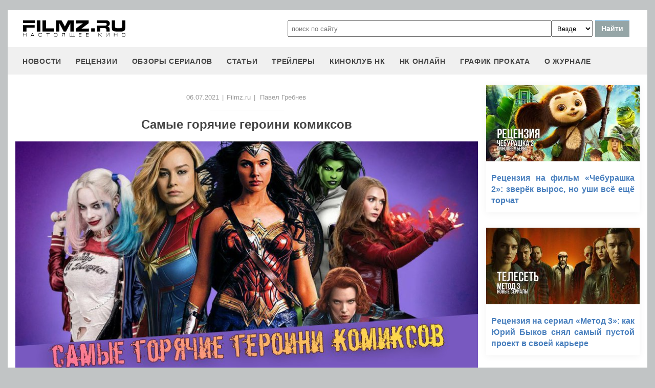

--- FILE ---
content_type: text/html
request_url: https://filmz.ru/pub/2/33428_1.htm
body_size: 14671
content:
<!doctype html>
<html>
<head> 
	<meta name="robots" content="index, follow" />
	<meta charset="utf-8">
	<title>Самые горячие героини комиксов</title>
	<meta name="description" content="8 июля в кинотеатрах начинается прокат многострадальной «Чёрной Вдовы». Вспоминаем других популярных девушек, пришедших из комиксов в кино, и попутно рассуждаем о тенденциях сексуализации женщин в Голливуде."/>
	<link rel="canonical" href="https://filmz.ru/pub/2/33428_1.htm" />
	
	<meta name="yandex-verification" content="bc7ae021ef153076" />
	<meta name="yandex-verification" content="bc7ae021ef153076" />	
	<meta name='wmail-verification' content='9d8da32f07f202cbe7c9aa8807044980' />
	<meta name="yandex-verification" content="bc7ae021ef153076" />
	<meta name="yandex-verification" content="46785000e458c7d5" /> 
	<meta name="twitter:card" content="summary">
	<meta name="twitter:site" content="@filmzru">
	<meta property="og:image" content='https://media.filmz.ru/kuf/articles/920/33428.jpg'>
	<meta property="twitter:image" content='https://media.filmz.ru/kuf/articles/920/33428.jpg'>
		<meta property="og:title" content='Самые горячие героини комиксов'>
	<meta property="twitter:title" content='Самые горячие героини комиксов'>
		<meta property="og:description" content='8 июля в кинотеатрах начинается прокат многострадальной «Чёрной Вдовы». Вспоминаем других популярных девушек, пришедших из комиксов в кино, и попутно рассуждаем о тенденциях сексуализации женщин в Голливуде.'>
	<meta property="twitter:description" content='8 июля в кинотеатрах начинается прокат многострадальной «Чёрной Вдовы». Вспоминаем других популярных девушек, пришедших из комиксов в кино, и попутно рассуждаем о тенденциях сексуализации женщин в Голливуде.'>
	<meta name="viewport" content="width=device-width, initial-scale=1">
	<link rel="stylesheet" href="/new-site/new.css?v=35">
	
	<link rel="stylesheet" href="/new-site/css/article.css?v=7">		
	<link rel="preconnect" href="https://fonts.googleapis.com">
	<link rel="preconnect" href="https://fonts.gstatic.com" crossorigin>
	<link href="https://fonts.googleapis.com/css2?family=Roboto:ital,wght@0,100;0,400;1,700&display=swap" rel="stylesheet">
	
	<!-- Yandex.RTB -->
	<script>window.yaContextCb=window.yaContextCb||[]</script>
	<script src="https://yandex.ru/ads/system/context.js" async></script>
	
	<script charset="UTF-8" src="//web.webpushs.com/js/push/aa619ef579a89514baf7e50717cbfa25_1.js" async></script>
</head>
<body>
	<header>
		<div class="top">
			<a href="/" class="logo"></a>
			<form id="search_form" onsubmit="search1(this); return false;" rel="search" action="//www.filmz.ru/search/" method="GET" accept-charset="utf-8" name="search_form">
				<input type="text" name="search" maxlength="70" value="" placeholder="поиск по сайту" class="mainsearch" autocomplete="off">
				<select name="where_search" onchange="suggestionsearch_dropdown_choice(this);">
					<option value="all">Везде</option>
					<option value="articles">Статьи</option>
					<option value="films">Фильмы</option>
					<option value="movies">Кинотеатры</option>
					<option value="persons">Персоны</option>
					<option value="blogs">Блоги</option>
					<option value="articles_texts">В текстах статей</option>
					<option value="status">Мысли</option>
					<option value="events">События</option>
					<option value="comments">Комментарии</option>
					<option value="tops">ТОПы по теме</option>
				</select>
				<input type="submit" value="Найти">
			</form>
		</div>
		<div id="yandex_rtb_R-A-1627918-3"></div><script>window.yaContextCb.push(()=>{Ya.Context.AdvManager.render({renderTo: 'yandex_rtb_R-A-1627918-3',blockId: 'R-A-1627918-3'})})</script>		<input id="menu-toggle" class="menu-toggle" type="checkbox" />
		<label class="menu-btn" for="menu-toggle">
		<span></span>
		</label>
		<nav class="menu-box">
			<div>
				<a href="/news/">новости</a>
			</div>
			<div>
				<a href="/pub/7/">рецензии</a>
			</div>
			<div>
				<a href="/pub/?tags=158">обзоры сериалов</a>
			</div>
			<div>
				<a href="/pub/2/">статьи</a>
			</div>
			<div>
				<a href="/videos/">трейлеры</a>
			</div>
			<div>
				<a class="menu-item" href="#">киноклуб НК</a>
				<input id="submenu-4" class="menu-toggle" type="checkbox" />
				<label for="submenu-4" class="menu-item">киноклуб НК</label>
				<div>
					<a class="menu-item" href="/club/statuses/">мысли читателей</a>
					<a class="menu-item" href="/blogs/">блоги</a><a class="menu-item" href="/club/reviews/">читательские рецензии</a>
				</div>
			</div>
			<div>
				<a href="/serials/">НК ОНЛАЙН</a>
			</div>
			<div>
				<a href="/releases/">график проката</a>
			</div>
			<div>
				<a href="#" class="menu-item">О журнале</a>
				<input id="submenu-5" class="menu-toggle" type="checkbox" />
				<label for="submenu-5" class="menu-item">О журнале</label>
				<div>
					<a class="menu-item" href="/feedback/">контакты</a>
					<a class="menu-item" href="/pub/10/3450_1.htm">размещение рекламы</a>
					<a class="menu-item" href="/projects/">работы web-студии</a>
					<a class="menu-item" href="/pub/18/">архивы журнала</a>
					<a class="menu-item" href="/help/">НК-помощник</a>
					<a class="menu-item" href="/pub/1/">прочее</a>
				</div>
			</div>
		</nav>
	</header>
	<section id="article">
		<div class="left" itemid="https://filmz.ru/pub/2/33428_1.htm" itemscope itemtype="http://schema.org/Article">
			<div class="hidden" itemprop="datePublished" content="2021-07-06"></div>
			<div class="data">
				<a href="https://filmz.ru/news/?date=06.07.2021">06.07.2021</a>
				<span>|</span><a rel="nofollow" href=http://filmz.ru/>Filmz.ru</a>				<span>|</span><div itemprop="author" itemscope itemtype="http://schema.org/Person"><a href="https://filmz.ru/pub/authors/522/" itemprop="url"><span itemprop="name">Павел Гребнев</span></a></div>				
				
			</div>
			<div class="border2"></div>
			<h1 itemprop="headline">Самые горячие героини комиксов</h1>
						<picture>
				<source srcset="https://media.filmz.ru/kuf/articles/575/33428.jpg" media="(max-width: 575px)">
				<img itemprop="image" class="top-img" alt="filmz" width="920px" height="460px" src="https://media.filmz.ru/kuf/articles/920/33428.jpg" alt="Самые горячие героини комиксов" title="Самые горячие героини комиксов">
			</picture>
						<p class="preview">8 июля в кинотеатрах начинается прокат многострадальной <a href="http://www.filmz.ru/film/6767/" title="Чёрная Вдова (2020)">«Чёрной Вдовы»</a>. Вспоминаем других популярных девушек, пришедших из комиксов в кино, и попутно рассуждаем о тенденциях сексуализации женщин в Голливуде.</p>
			<div class="border3"></div>
			<div itemprop="articleBody"><div class="subtitle">Женщина-кошка</div><div style="width: 300px; border: 0px; float: left; margin: 5px 10px 5px 0;">
    <img src="https://media.filmz.ru/articles/images/6668.jpg" style="width: 300px; height: 389px;">
    <div class="fs8 sser">Уровень сексуализации: запредельный &#128293;&#128293;&#128293;&#128293;&#128293;</div>
</div><p>Селина Кайл – ловкая, сильная, взламывающая замки любой сложности барышня. Обычно она антигероиня, а иногда – злодейка. В списке величайших негодяев всех времен журнал Rollingstone даже поставил ее на десятое место. Пожалуй, главная романтическая пассия Бэтмена. Не так давно попала в скандал из-за вырезанных из мультсериала постельных сцен с ее участием. В некоторых сюжетах до того, как начать носить латексный костюм по ночам, она постигала азы древнейшей в мире профессии. Впервые Женщина-кошка появилась еще в дремучем 1940-м году как противница Темного рыцаря, в экранизациях многократно фигурировала с 1960-х. Исполняли роль воровки такие примечательные актрисы, как <a href="http://www.filmz.ru/person/1475/" title="Хэлли Берри">Хэлли Берри</a> в провальном <a href="http://www.filmz.ru/film/2260/" title="Женщина-кошка (2004)">сольнике</a> 2004 года, <a href="http://www.filmz.ru/person/3610/" title="Энн Хэтуэй">Энн Хэтуэй</a> в <a href="http://www.filmz.ru/film/4476/" title="Темный рыцарь: Возрождение легенды (2012)">заключительном фильме</a> нашумевшей трилогии <a href="http://www.filmz.ru/person/2745/" title="Кристофер Нолан">Кристофера Нолана</a>. Но самым, пожалуй, каноничным кинообразом стала версия <a href="http://www.filmz.ru/person/410/" title="Мишель Пфайффер">Мишель Пфайффер</a> в бертоновском <a href="http://www.filmz.ru/film/5860/" title="Бэтмен возвращается (1992)">«Бэтмен возвращается»</a>. В грядущем <a href="http://www.filmz.ru/film/12168/" title="Бэтмен (2021)">«Бэтмене»</a> <a href="http://www.filmz.ru/person/6392/" title="Роберт Паттинсон">Роберту Паттинсону</a> пару будет составлять <a href="http://www.filmz.ru/person/11354/" title="Зоэ Кравиц">Зои Кравиц</a>. И это дает надежду, что даже если эротизация кошки сохранится, то, по крайней мере, мужской персонаж будет не менее горяч.</p>
<div style="width: 920px; border: 0px; float: none; margin: 0 auto;">
    <img src="https://media.filmz.ru/articles/images/6649.jpg" style="width: 920px; height: 460px;">
    <div class="fs8 sser">Кадр из фильма «Бэтмен возвращается» режиссера Тима Бертона.</div>
</div>

<div class="subtitle">Алая Ведьма</div>
<div style="width: 300px; border: 0px; float: left; margin: 5px 10px 5px 0;">
    <img src="https://media.filmz.ru/articles/images/6669.jpg" style="width: 300px; height: 389px;">
    <div class="fs8 sser">Уровень сексуализации: умеренный &#128293;&#128293;&#128293;</div>
</div><p>Ванда Максимофф – мутантка, способная менять ткань реальности, заодно сестра быстро бегающего Ртути. Силы ее столь велики, что считается одним из сильнейших персонажей во вселенной Marvel. <a href="http://www.filmz.ru/person/11662/" title="Стэн Ли">Стэн Ли</a> с Джеком Кирби впервые ввели ее в комиксы в 1966 году, после она многократно фигурировала в мультсериалах. В игровом же кино полноценно появилась лишь во второй фазе всем известных <a href="http://www.filmz.ru/film/710/" title="Мстители (2012)">«Мстителей»</a> в исполнении потрясающей <a href="http://www.filmz.ru/person/13279/" title="Элизабет Олсен">Элизабет Олсен</a>. И пока в крупных фильмах она не казалась особо значимым членом команды, в сериале <a href="http://www.filmz.ru/film/14836/" title="Ванда/Вижн (2020-)">«Ванда/Вижн»</a> создатели оторвались по полной, сделав глубокую драму на тему эскапизма. Стоит заметить, что студии удалось уменьшить градус объективизации чуть ли не до уровня плинтуса. В тот короткий момент, когда Ванда появляется на радость фанатам в каноничном откровенном наряде, назвать это как-то иначе, чем нелепостью, довольно сложно.</p>
<div style="width: 920px; border: 0px; float: none; margin: 0 auto;">
    <img src="https://media.filmz.ru/articles/images/6651.jpg" style="width: 920px; height: 460px;">
    <div class="fs8 sser">Кадр из сериала «Ванда/Вижн».</div>
</div>

<div class="subtitle">Чудо-женщина</div>
<div style="width: 300px; border: 0px; float: left; margin: 5px 10px 5px 0;">
    <img src="https://media.filmz.ru/articles/images/6652.jpg" style="width: 300px; height: 389px;">
<div class="fs8 sser">Уровень сексуализации: неизбежно высокий &#128293;&#128293;&#128293;&#128293;&#128293;</div></div><p>Амазонка Диана красива как Афродита, мудра как Афина и сильнее Геракла. Героине уже пошел девятый десяток лет, что, кстати, органично вписывается в ее мифологию, ведь амазонки в ее мире живут веками. Впервые появилась в комиксах в 1941 году, мгновенно стала невероятно популярной, затем регулярно фигурировала везде, где только можно. Журнал Empire поставил ее на двадцатое место в списке самых крутых супергероев комиксов. В 1974-м году должна была получить свой телесериал, но из-за нерадужного принятия пилота отснятый материал был переделан в фильм средней паршивости. Через год было все-такие запущено шоу, продержавшееся 3 сезона и заслужившая немало похвалы фанатами. В нынешнем тысячелетии воплощенная <a href="http://www.filmz.ru/person/13055/" title="Галь Гадот">Галь Гадот</a> персонаж также полюбилась и запомнилась публике. Киновселенную DC принято считать не очень успешной, но сольник <a href="http://www.filmz.ru/film/2688/" title="Чудо-Женщина (2017)">«Чудо-женщины»</a> 2017 года умудрился собрать отличную кассу. Только вот попытка избавиться от объективизации получилась уж слишком противоречивой, и даже талантливая постановщица <a href="http://www.filmz.ru/person/3207/" title="Пэтти Дженкинс">Пэтти Дженкинс</a> не совершила чудо. Символ феминизма по-прежнему носит роскошную броню, едва закрывающую половину тела, а прическа уже сама по себе сшибает всех с ног. Конечно, Диане, у которой божественная кровь течет в жилах, много доспехов и не надо. Но все же выглядит Чудо-женщина как яркая завлекающая конфетка на постере, мечты и устремления которой застряли где-то в прошлом, и давно уже невообразимы даже для современных диснеевских принцесс.</p>
<div style="width: 920px; border: 0px; float: none; margin: 0 auto;">
    <img src="https://media.filmz.ru/articles/images/6653.jpg" style="width: 920px; height: 460px;">
    <div class="fs8 sser">Кадр из фильма «Чудо-женщина: 1984» режиссера Пэтти Дженкинс.</div>
</div>

<div class="subtitle">Рамона Флауэрс</div>
<div style="width: 300px; border: 0px; float: left; margin: 5px 10px 5px 0;">
    <img src="https://media.filmz.ru/articles/images/6670.jpg" style="width: 300px; height: 389px;">
    <div class="fs8 sser">Уровень сексуализации: невысокий, но дело не в нем &#128077;&#128077;</div>
</div><p>В легендарном комиксе «Скотт Пилигрим», впервые вышедшем в 2004 году, Рамона была, конечно же, главным любовным интересом протагониста. Она – та самая девушка на роликовых коньках, регулярно перекрашивающая волосы и имеющая семь злых бывших. Британский визионер <a href="http://www.filmz.ru/person/4572/" title="Эдгар Райт">Эдгар Райт</a> снял экранизацию <a href="http://www.filmz.ru/film/4913/" title="Скотт Пилигрим против всех (2010)">«Скотт Пилигрим против всех»</a>, провалившуюся в прокате, но позже завоевавшую культовую славу. <a href="http://www.filmz.ru/person/4686/" title="Мэри Элизабет Уинстэд">Мэри Элизабет Уинстэд</a> воплотила такую Рамону, которая стала героиней мемов, малолетние пикаперы стали ссылаться на нее в подкатах к девчонкам, психологи начали массово разбирать порочность этого образа, а сценаристы – заезженность сюжетного тропа. Это, к слову, тот самый случай, когда порочна вовсе не сексуализация, а избыточная романтизация: что то, что это – все объективизация, и здоровыми отношениями показанное назвать никак уже не получится.</p>
<div style="width: 920px; border: 0px; float: none; margin: 0 auto;">
    <img src="https://media.filmz.ru/articles/images/6655.jpg" style="width: 920px; height: 460px;">
    <div class="fs8 sser">Кадр из фильма «Скотт Пилигрим против всех» режиссера Эдгара Райта.</div>
</div>

<div class="subtitle">Ядовитый плющ</div>
<div style="width: 300px; border: 0px; float: left; margin: 5px 10px 5px 0;">
    <img src="https://media.filmz.ru/articles/images/6656.jpg" style="width: 300px; height: 389px;">
<div class="fs8 sser">Уровень сексуализации: высокий &#128293;&#128293;&#128293;&#128293;</div></div><p>Способная по-свойски общаться с растениями дамочка впервые появилась в комиксах DC в 1966 году. В отличие от мультипликаторов, у кинематографистов она успехом почему-то не пользовалась, а потому в игровом кино появлялась всего один раз, но зато с каким размахом: в исполнении потрясающей <a href="http://www.filmz.ru/person/2349/" title="Ума Турман">Умы Турман</a>, дружила она при этом с персонажем <a href="http://www.filmz.ru/person/21/" title="Арнольд Шварценеггер">Арнольда Шварценеггера</a> и представляла основную угрозу Бэтмену <a href="http://www.filmz.ru/person/478/" title="Джордж Клуни">Джорджа Клуни</a>. Самый сок героини заключался не только в откровенных нарядах и любви к зеленому, но и в способности одним поцелуем завоевывать сердца любых мужчин. <a href="http://www.filmz.ru/film/5552/" title="Бэтмен и Робин (1997)">Работа</a> <a href="http://www.filmz.ru/person/473/" title="Джоэл Шумахер">Джоэля Шумахера</a>, конечно, и в подметки не годилась предшествующим фильмам <a href="http://www.filmz.ru/person/584/" title="Тим Бертон">Бертона</a>, была в хлам разнесена критиками и зрителями, и больше на эту территорию не заходили.</p>
<div style="width: 920px; border: 0px; float: none; margin: 0 auto;">
    <img src="https://media.filmz.ru/articles/images/6657.png" style="width: 920px; height: 460px;">
    <div class="fs8 sser">Кадр из фильма «Бэтмен и Робин» режиссера Джоэля Шумахера.</div>
</div>

<div class="subtitle">Джин Грей</div>
<div style="width: 300px; border: 0px; float: left; margin: 5px 10px 5px 0;">
    <img src="https://media.filmz.ru/articles/images/6671.jpg" style="width: 300px; height: 389px;">
    <div class="fs8 sser">Уровень сексуализации: ниже среднего &#128293;&#128293;</div>
</div><p><b>Уровень сексуализации: ниже среднего</b><br>Люди Икс отличились целой россыпью героинь, претендующих на звание секс-символов и завоевавших большую популярность. При всей нашей любви к Шторму, Шельме и многим другим, мы решили остановиться на наиболее значимых. Джин Грей — мутантка с телепатическими и телекинетическими способностями, которой суждено стать воплощением Темного Феникса – одного из самых могущественных противников Людей Икс. Феникса, кстати, издание IGN поставило на 9 место в рейтинге комиксовых злодеев всех времен. Вышла Джин Грей, конечно же, из-под пера <b>Стена Ли</b> в 1963 году, многократно фигурировала в мультипликационных фильмах. В кино регулярно появлялась с самых первых <a href="http://www.filmz.ru/film/757/" title="Люди Икс (2000)">«Людей Икс»</a> <a href="http://www.filmz.ru/person/1471/" title="Брайан Сингер">Брайана Сингера</a> в исполнении <a href="http://www.filmz.ru/person/2817/" title="Фамке Янссен">Фамке Янссен</a> и была любимицей публики. Призрачные надежды на романтические отношения с Логаном, вечно непреодолимая пустота между ними многократно подливали масло в огонь, раззадоривая увлечённых шиперов. Отчаянные попытки «20 века Фокс» перезагрузить вселенную привели к серии новых фильмов, где Грей сыграла <a href="http://www.filmz.ru/person/18446/" title="Софи Тернер">Софи Тернер</a>. Критики принимали новинки довольно прохладно, зрители к последним воплощениям героини тоже любовью не прониклись. Зато фильмы сложно обвинить в объективизации: на первое место по важности вышел внутренний мир героини, а не ее тело, за что и спасибо.</p>
<div style="width: 920px; border: 0px; float: none; margin: 0 auto;">
    <img src="https://media.filmz.ru/articles/images/6659.jpg" style="width: 920px; height: 460px;">
    <div class="fs8 sser">Кадр из фильма «Люди Икс 2» режиссера Брайана Сингера.</div>
</div>

<div class="subtitle">Мистик</div>
<div style="width: 300px; border: 0px; float: left; margin: 5px 10px 5px 0;">
    <img src="https://media.filmz.ru/articles/images/6660.jpg" style="width: 300px; height: 389px;">
<div class="fs8 sser">Уровень сексуализации: повышенный &#128293;&#128293;&#128293;&#128293;</div></div><p>Синяя женщина, способная принимать облик других людей. Редчайшая представительница открытых бисексуалок во вселенной комиксов появилась в 1978 году. За создание Мистик ответственен <b>Крис Клэрмонт</b>, ветеран новелл о «Людях Икс», придумавший почти три десятка мутантов. Первое появление героини в кино запомнилось всем киноманам: еще бы, почти полностью обнаженная роковая <a href="http://www.filmz.ru/person/2917/" title="Ребекка Ромейн">Ребекка Ромейн</a> с потрясающей фигурой, ногами скручивающая головы противникам. В перезапуске <a href="http://www.filmz.ru/film/4655/" title="Люди Икс: Первый класс (2011)">«Люди Икс: Первый класс»</a> ее воплощала уже <a href="http://www.filmz.ru/person/6917/" title="Дженнифер Лоуренс">Дженнифер Лоуренс</a>, и обновленная героиня получилась гораздо более проработанной, крепко сыгранной, с отлично прописанной историей, но, пожалуй, подрастерявшей свое сексуальное обаяние. Фанатам это не сильно понравилось, зато ожидаемый шаг для студии стал неплохим рывком для киноиндустрии во всем мире, пытающейся избавиться от объективизации и мизогинии. </p>
<div style="width: 920px; border: 0px; float: none; margin: 0 auto;">
    <img src="https://media.filmz.ru/articles/images/6661.jpg" style="width: 920px; height: 461px;">
    <div class="fs8 sser">Кадр из фильма «Люди Икс» режиссера Брайана Сингера.</div>
</div>

<div class="subtitle">Гамора</div>
<div style="width: 300px; border: 0px; float: left; margin: 5px 10px 5px 0;">
    <img src="https://media.filmz.ru/articles/images/6672.jpg" style="width: 300px; height: 389px;">
    <div class="fs8 sser">Уровень сексуализации: повышенный &#128293;&#128293;&#128293;&#128293;</div>
</div><p>Ловкая, «самая опасная женщина во Вселенной», дочь самого Таноса. Впервые появилась в 1975 году, в мультфильмах мелькала регулярно, а в кино дебютировала только в <a href="http://www.filmz.ru/film/8141/" title="Стражи Галактики (2014)">«Стражи Галактики»</a>. Настоящий символ борьбы с патриархатом, где все проблемы возникли от мужчин. Пожалуй, самая правильная героиня для фем-ремейков современности. У <a href="http://www.filmz.ru/person/3924/" title="Джеймс Ганн">Джеймса Ганна</a> и Marvel она удалась на славу, но оказалась не лишена заметного недостатка: в одиночку Гамора получается уж слишком занудной и скучной. По крайней мере, тот ее образ, который небесталантливо воплощён <a href="http://www.filmz.ru/person/4093/" title="Зои Салдана">Зои Салданьей</a>.</p>
<div style="width: 920px; border: 0px; float: none; margin: 0 auto;">
    <img src="https://media.filmz.ru/articles/images/6663.jpg" style="width: 920px; height: 460px;">
    <div class="fs8 sser">Кадр из фильма «Стражи галактики» режиссера Джеймса Ганна.</div>
</div>

<div class="subtitle">Харли Квин</div>
<div style="width: 300px; border: 0px; float: left; margin: 5px 10px 5px 0;">
    <img src="https://media.filmz.ru/articles/images/6664.jpg" style="width: 300px; height: 389px;">
<div class="fs8 sser">Уровень сексуализации: поражает воображение &#128163;&#128163;&#128163;&#128163;&#128163;</div></div><p>Прирожденная гимнастка с нестабильной психикой, паршивая психиаторка, влюбившаяся в своего сумасшедшего пациента Джокера. Редкий случай, когда героиня пришла в комиксы из телевидения: изначально она появилась в мультсериале про Бэтмена в 1992 году. Популярность не заставила себя долго ждать: Квин не раз признавали лучшей злодейкой и одной из самых сексапильных героинь комиксов. В 2001 году впервые появилась в игровом сериале <a href="http://www.filmz.ru/film/11634/" title="Хищные птицы* (2002-2003)">«Хищные птицы»</a>. Шоу быстро закрыли, а образ персонажа оставил в недоумении многих поклонников из-за его неканоничности. Самые яркие появления в кино - это, конечно же, недавние <a href="http://www.filmz.ru/film/11475/" title="Отряд самоубийц (2016)">«Отряд самоубийц»</a> и <a href="http://www.filmz.ru/film/13951/" title="Хищные птицы: Потрясающая история Харли Квинн (2020)">«Хищные птицы: Потрясающая история Харли Квинн»</a>, где сыграла неподражаемая <a href="http://www.filmz.ru/person/17108/" title="Марго Робби">Марго Робби</a>, захватившая сердца фанатов и киноманов. Придание персонажу необычной мотивации и специфического характера сделало новый образ крайне удачным, а не только радующим глаз. Назвать фильмы финансово успешными нельзя, но второй из них получил весьма хорошую критику. А уже этим летом ждём третью киноленту с Робби – <a href="http://www.filmz.ru/film/13323/" title="Отряд самоубийц: Миссия навылет (2021)">«Отряд самоубийц: Миссия навылет»</a>, и есть основания полагать, что в этот раз все звёзды наконец сойдутся вместе, и результат будет успешным уже по всем параметрам.</p>
<div style="width: 920px; border: 0px; float: none; margin: 0 auto;">
    <img src="https://media.filmz.ru/articles/images/6665.jpg" style="width: 920px; height: 460px;">
    <div class="fs8 sser">Кадр из фильма «Отряд самоубийц» режиссера Дэвида Эйра.</div>
</div>

<div class="subtitle">Джессика Джонс</div>
<div style="width: 300px; border: 0px; float: left; margin: 5px 10px 5px 0;">
    <img src="https://media.filmz.ru/articles/images/6673.jpg" style="width: 300px; height: 389px;">
    <div class="fs8 sser">Уровень сексуализации: по-здоровому адекватный &#128077;&#128077;&#128077;</div>
</div><p>Супергероиня-неудачница, решившая отказаться от ноши большой ответственности и ставшая частным детективом. Впервые появилась в комиксах в 2001 году, общалась с Питером Паркером и ссорилась с Флэшем, а для телезрителей стала известной после совместного <a href="http://www.filmz.ru/film/10843/" title="Джессика Джонс (2015-)">сериала</a> Marvel и Netflix, в котором главную роль исполнила <a href="http://www.filmz.ru/person/6276/" title="Кристин Риттер">Кристин Риттер</a>. Несмотря на ошеломительный успех у критиков и зрителей, шоу было закрыто после трех отснятых сезонов: Marvel просто-напросто решили закончить практику отдачи экранизаций на аутсорсинг другим студиям. И, пожалуй, было бы неплохо увидеть новое воплощение Джонс, ведь потенциал героини очень большой, а жизненный путь как минимум неординарный. Более того, она создаёт отличный противовес большинству пафосных персонажей, которых мы привыкли видеть в экранизациях комиксов. А ее уже удавшийся образ можно даже расценивать как эталон, к которому всячески старается стремиться Черная вдова <a href="http://www.filmz.ru/person/3422/" title="Скарлетт Йоханссон">Скарлетт Йоханссон</a>. Получилось ли у Романофф приблизиться к этому эталону, узнаем 8 июля.</p>
<div style="width: 920px; border: 0px; float: none; margin: 0 auto;">
    <img src="https://media.filmz.ru/articles/images/6667.jpg" style="width: 920px; height: 460px;">
    <div class="fs8 sser">Промо-кадр из сериала «Джессика Джонс».</div>
</div>

<div>
    <script async src="https://cdn.viqeo.tv/js/vq_starter.js"></script>
    <div
      style="width:100%;height:0;position:relative;padding-bottom: 57%;"
      class="viqeo-external_player"
      data-playerId="422"
      data-profile="1384"
      data-videoSrc="https://media.filmz.ru/trailer_rus/kuf/new/39330_W7Pl9s3ybvA.mp4"
    >
      <iframe src="https://cdn.viqeo.tv/embed/?videoSrc=Ссылка на ваше видео&playerId=422" width="100%" height="100%" style="position:absolute;" frameBorder="0" allowFullScreen></iframe>
    </div>
    </div>

<div class="subtitle">Читайте также:</div>

<p class="clr">
<img class="castingphoto" src="https://media.filmz.ru/articles/images/6271.jpg">
<b><a href="https://filmz.ru/pub/2/32923_1.htm">Новые сериалы: «Ванда/Вижн»</a></b><br><i>Дисней выпустил смелое метаироничное продолжение самого кассового фильма в мире. Делимся нашими впечатлениями о сериале, в котором могущественная ведьма и мертвый андроид попали в телевизор...</i></p>

<p class="clr">
<img class="castingphoto" src="https://media.filmz.ru/articles/images/6257.jpg">
<b><a href="https://filmz.ru/pub/7/32846_1.htm">Рецензия на фильм «Чудо-женщина: 1984»</a></b><br><i>14 января в широкий кинотеатральный прокат выходит новая супергероика от DC Comics. Рассказываем, как, унаследовав старомодный дух «Супермена» Ричарда Доннера и в очередной раз косплея «80-е», фильм парадоксальным образом производит освежающий эффект...</i></p>

<p class="clr">
<img class="castingphoto" src="https://media.filmz.ru/articles/images/6674.jpg">
<b><a href="https://filmz.ru/pub/7/20408_1.htm">Рецензия на «Скотта Пилигрима против всех»</a></b><br><i>Талантливо подтрунивая над каноническими клише, британский комедиограф Эдгар Райт каждый раз устраивал у себя на родине подлинную кинодиверсию: сначала он поставил жирный крест на классических зомби-хоррорах («Зомби по имени Шон»), потом сумел положить на обе лопатки полицейский детектив («Типа крутые легавые»)...</i></p>

<p class="clr">
<img class="castingphoto" src="https://media.filmz.ru/articles/images/6675.jpg">
<b><a href="https://filmz.ru/pub/7/31365_1.htm">Рецензия на фильм «Люди Икс: Тёмный Феникс»</a></b><br><i>Мы все, конечно же, понимаем, что Люди Икс не умрут никогда – и в самом скором времени снова окажутся рядом с нами, пусть даже в некоем перерождённом виде. Но пока что «Тёмный Феникс» выходит на правах очередной «последней главы»...</i></p></div>
			<div class="go-all">
				<hr>
				<!--<a href="https://filmz.ru/no-film2/">Смотреть фильм бесплатно в HD качестве</a>-->
				<a class="active" onclick="ym(4494865,'reachGoal','what-tg'); return true;" href="https://t.me/filmzru">Все о кино в нашем Telegram</a>
				<!--<a onclick="ym(4494865,'reachGoal','no-film2'); return true;" href="https://showjet.net/serials?utm_source=filmz&utm_medium=referral&utm_campaign=video">Смотреть сериалы бесплатно в HD качестве</a>-->
				<hr>
			</div>
			<div class="tags mt-15">
									<a href="https://filmz.ru/pub/?tags=199">кинокомиксы</a>
									<a href="https://filmz.ru/pub/?tags=361">топ</a>
																			</div>
			<!--<div class="subtitle-h2">Комментарии</div>
			<div id="anycomment-app"></div>-->
		</div>
		<div class="right">
			<div class="rel-news main-page blogs">
							<div>
					<a href="https://filmz.ru/pub/7/36285_1.htm">
						<img src="https://media.filmz.ru/kuf/articles/300/36285.jpg" alt="Рецензия на фильм «Чебурашка 2»: зверёк вырос, но уши всё ещё торчат" title="Рецензия на фильм «Чебурашка 2»: зверёк вырос, но уши всё ещё торчат">
						<span>Рецензия на фильм «Чебурашка 2»: зверёк вырос, но уши всё ещё торчат</span>
					</a>
				</div>
							<div>
					<a href="https://filmz.ru/pub/2/36284_1.htm">
						<img src="https://media.filmz.ru/kuf/articles/300/36284.jpg" alt="Рецензия на сериал «Метод 3»: как Юрий Быков снял самый пустой проект в своей карьере" title="Рецензия на сериал «Метод 3»: как Юрий Быков снял самый пустой проект в своей карьере">
						<span>Рецензия на сериал «Метод 3»: как Юрий Быков снял самый пустой проект в своей карьере</span>
					</a>
				</div>
							<div>
					<a href="https://filmz.ru/pub/1/36282_1.htm">
						<img src="https://media.filmz.ru/kuf/articles/300/36282.jpg" alt="Кэтлин Кеннеди официально покидает пост президента Lucasfilm после 14 лет работы" title="Кэтлин Кеннеди официально покидает пост президента Lucasfilm после 14 лет работы">
						<span>Кэтлин Кеннеди официально покидает пост президента Lucasfilm после 14 лет работы</span>
					</a>
				</div>
							<div>
					<a href="https://filmz.ru/pub/1/36281_1.htm">
						<img src="https://media.filmz.ru/kuf/articles/300/36281.jpg" alt="Ханс Циммер напишет саундтрек для сериала по «Гарри Поттеру»" title="Ханс Циммер напишет саундтрек для сериала по «Гарри Поттеру»">
						<span>Ханс Циммер напишет саундтрек для сериала по «Гарри Поттеру»</span>
					</a>
				</div>
						</div>
		</div>
	</section>
	<div class="go-all">
		<hr>
		<a href="https://filmz.ru/news/">Все новости</a>
		<hr>
	</div>

		<footer>
		<div class="footer-top">
			<a href="/" class="logo"></a>
			<div class="row social">
				<a rel="nofollow" target="_blank" title="ВКонтакте" href="https://vk.com/filmzru"><img width="30px" height="30px" src="/new-site/img/social/vk.svg"></a>
				<a rel="nofollow" target="_blank" title="в twitter" href="https://twitter.com/filmzru/"><img width="30px" height="30px" src="/new-site/img/social/twitter.svg"></a>
				<a rel="nofollow" target="_blank" title="на YouTube" href="https://www.youtube.com/user/filmzruvideo"><img width="30px" height="30px" src="/new-site/img/social/youtube.svg"></a>
				<a rel="nofollow" target="_blank" title="в Одноклассниках" href="https://www.ok.ru/filmz"><img width="30px" height="30px" src="/new-site/img/social/ok.svg"></a>	
			</div>
		</div>
		<div class="links">
			<a href="/videos/">трейлеры</a>
			<a href="/news/">новости</a>
			<a href="/films/">фильмы</a>
			<a href="/series/">сериалы</a>
			<a href="/blogs/">блоги</a>
			<a href="/people/">люди</a>
			<a href="/selection/">подборки</a>
			<a href="/calendar.html">календарь публикаций</a>
			<a rel="nofollow" target="_top" href="https://top.mail.ru/jump?from=51928">статистика mail.ru</a>
		</div>
		<div>
			<p>
				Издается с 13/03/2000 :: Перепечатка материалов без уведомления и разрешения редакции возможна только при активной гиперссылке на <a href="https://filmz.ru">Filmz.ru</a> и сохранении авторства.
			</p>
			<p>
				Главный редактор онлайн-журнала Настоящее КИНО <a href="https://filmz.ru/moviegoers/3/">Александр Голубчиков</a>, шеф-редактор <a href="https://www.kinopoisk.ru/name/6191174/">Сергей Горбачев</a>.
			</p>
			<p>
				Журнал "про Настоящее кино" зарегистрирован Федеральной службой по надзору за соблюдением законодательства в сфере массовых коммуникаций и охране культурного наследия. Свидетельство ПИ № 77-18412 от 27 сентября 2004 года.
			</p>
			<p>Мнения авторов, высказываемые ими в личных блогах, могут не совпадать с мнением редакции.</p>
		</div>
		<p class="center">
			© COPYRIGHT 2000-2026			<a href="/feedback/">Обратная связь</a> | 
			<a href="/pub/10/3450_1.htm">Размещение рекламы</a>
		</p>
		<div><p>
			<script type="text/javascript">
<!--
var _acic={dataProvider:10};(function(){var e=document.createElement("script");e.type="text/javascript";e.async=true;e.src="https://www.acint.net/aci.js";var t=document.getElementsByTagName("script")[0];t.parentNode.insertBefore(e,t)})()
//-->
</script>			</p>
		</div>
	</footer>

	
	<script async src="//pagead2.googlesyndication.com/pagead/js/adsbygoogle.js"></script>
	<script>
		 (adsbygoogle = window.adsbygoogle || []).push({
			  google_ad_client: "ca-pub-9465277925623768",
			  enable_page_level_ads: true
		 });
	</script>

	<script>
		function search1(f){
			$p2=document.forms.search_form.elements.where_search.value;
			var arr = new Map([
				['~', '%7E'],['`', '60%'],['"', '22%'],['@', '40%'],['?', '%3F'],['!', '21%'],['#', '23%'],['№', '%B9'],['$', '24%'],['%', '25%'],['^', '%5E'],['&', '26%'],['+', '%2B'],['*', '%2A'],[':', '%3A'],[',', '%2C'],['(', '28%'],[')', '29%'],['{', '%7B'],['}', '%7D'],['[', '%5B'],[']', '%5D'],['<', '%3C'],['>', '%3E'],['/', '%2F'],[' ', '%5C'],['А', '%C0'],['а', '%E0'],['Б', '%C1'],['б', '%E1'],['В', '%C2'],['в', '%E2'],['Г', '%C3'],['г', '%E3'],['Д', '%C4'],['д', '%E4'],['Е', '%C5'],['е', '%E5'],['Ё', '%A8'],['ё', '%B8'],['Ж', '%C6'],['ж', '%E6'],['З', '%C7'],['з', '%E7'],['И', '%C8'],['и', '%E8'],['Й', '%C9'],['й', '%E9'],['К', '%CA'],['к', '%EA'],['Л', '%CB'],['л', '%EB'],['М', '%CC'],['м', '%EC'],['Н', '%CD'],['н', '%ED'],['О', '%CE'],['о', '%EE'],['П', '%CF'],['п', '%EF'],['Р', '%D0'],['р', '%F0'],['С', '%D1'],['с', '%F1'],['Т', '%D2'],['т', '%F2'],['У', '%D3'],['у', '%F3'],['Ф', '%D4'],['ф', '%F4'],['Х', '%D5'],['х', '%F5'],['Ц', '%D6'],['ц', '%F6'],['Ч', '%D7'],['ч', '%F7'],['Ш', '%D8'],['ш', '%F8'],['Щ', '%D9'],['щ', '%F9'],['Ъ', '%DA'],['ъ', '%FA'],['Ы', '%DB'],['ы', '%FB'],['Ь', '%DC'],['ь', '%FC'],['Э', '%DD'],['э', '%FD'],['Ю', '%DE'],['ю', '%FE'],['Я', '%DF'],['я', '%FF']
			]);
			$p1='';
			for (let char of document.forms.search_form.elements.search.value) {
				if (typeof arr.get(char) !== 'undefined') $p1=$p1+arr.get(char); else $p1=$p1+char;
			}
			document.location.href = "https://filmz.ru/search/?where_search="+$p2+"&search="+$p1;	
		}
	</script>
	<script>
	  (function(i,s,o,g,r,a,m){i['GoogleAnalyticsObject']=r;i[r]=i[r]||function(){
	  (i[r].q=i[r].q||[]).push(arguments)},i[r].l=1*new Date();a=s.createElement(o),
	  m=s.getElementsByTagName(o)[0];a.async=1;a.src=g;m.parentNode.insertBefore(a,m)
	  })(window,document,'script','//www.google-analytics.com/analytics.js','ga');

	  ga('create', 'UA-4138167-1', 'filmz.ru');
	  ga('send', 'pageview');

	</script>
	<!-- Yandex.Metrika counter -->
	<script type="text/javascript" >
	   (function(m,e,t,r,i,k,a){m[i]=m[i]||function(){(m[i].a=m[i].a||[]).push(arguments)};
	   m[i].l=1*new Date();k=e.createElement(t),a=e.getElementsByTagName(t)[0],k.async=1,k.src=r,a.parentNode.insertBefore(k,a)})
	   (window, document, "script", "https://mc.yandex.ru/metrika/tag.js", "ym");

	   ym(4494865, "init", {
			clickmap:true,
			trackLinks:true,
			accurateTrackBounce:true
	   });
	</script>
	<noscript><div><img src="https://mc.yandex.ru/watch/4494865" style="position:absolute; left:-9999px;" alt="" /></div></noscript>
	<!-- /Yandex.Metrika counter -->
	<!-- Rating@Mail.ru counter -->
	<script type="text/javascript">//<![CDATA[
	var _tmr = _tmr || [];
	_tmr.push({id: "51928",  type: "pageView", start: (new Date()).getTime()});
	(function (d, w) {
	   var ts = d.createElement("script"); ts.type = "text/javascript"; ts.async = true;
	   ts.src = (d.location.protocol == "https:" ? "https:" : "https:") + "//top-fwz1.mail.ru/js/code.js";
	   var f = function () {var s = d.getElementsByTagName("script")[0]; s.parentNode.insertBefore(ts, s);};
	   if (w.opera == "[object Opera]") { d.addEventListener("DOMContentLoaded", f, false); } else { f(); }
	})(document, window);
	//]]></script><noscript><div style="position:absolute;left:-10000px;">
	<img src="//top-fwz1.mail.ru/counter?id=51928;js=na" style="border:0;" height="1" width="1" alt="Рейтинг@Mail.ru" />
	</div></noscript>
	<!-- //Rating@Mail.ru counter -->
	<script type="text/javascript">
		var _top100q = _top100q || [];
		_top100q.push(["setAccount", "1151753"]);
		_top100q.push(["trackPageviewByLogo", document.getElementById("top100counter")]);
		(function(){
		 var top100 = document.createElement("script"); top100.type = "text/javascript";
		 top100.async = true;
		 top100.src = ("https:" == document.location.protocol ? "https:" : "https:") + "//st.top100.ru/top100/top100.js";
		 var s = document.getElementsByTagName("script")[0]; s.parentNode.insertBefore(top100, s);
		})();
	</script>
	</body>
</html>	<!--<script>
		AnyComment = window.AnyComment || []; AnyComment.Comments = [];
		AnyComment.Comments.push({
			"root": "anycomment-app",
			"app_id": 2870,
			"language": "ru"
		})
		var s = document.createElement("script"); s.type = "text/javascript"; s.async = true;
		s.src = "https://widget.anycomment.io/comment/embed.js";
		var sa = document.getElementsByTagName("script")[0];
		sa.parentNode.insertBefore(s, s.nextSibling);
	</script>-->
	

--- FILE ---
content_type: text/html; charset=utf-8
request_url: https://www.google.com/recaptcha/api2/aframe
body_size: 267
content:
<!DOCTYPE HTML><html><head><meta http-equiv="content-type" content="text/html; charset=UTF-8"></head><body><script nonce="2N_8IY_KHi8sUMgR29Gqsg">/** Anti-fraud and anti-abuse applications only. See google.com/recaptcha */ try{var clients={'sodar':'https://pagead2.googlesyndication.com/pagead/sodar?'};window.addEventListener("message",function(a){try{if(a.source===window.parent){var b=JSON.parse(a.data);var c=clients[b['id']];if(c){var d=document.createElement('img');d.src=c+b['params']+'&rc='+(localStorage.getItem("rc::a")?sessionStorage.getItem("rc::b"):"");window.document.body.appendChild(d);sessionStorage.setItem("rc::e",parseInt(sessionStorage.getItem("rc::e")||0)+1);localStorage.setItem("rc::h",'1769099437148');}}}catch(b){}});window.parent.postMessage("_grecaptcha_ready", "*");}catch(b){}</script></body></html>